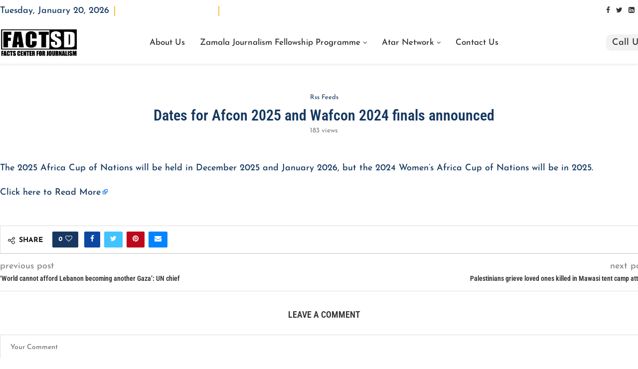

--- FILE ---
content_type: text/css
request_url: https://www.sudanfacts.org/wp-content/uploads/elementor/css/post-575.css?ver=1768578909
body_size: 1221
content:
.elementor-575 .elementor-element.elementor-element-2dfe504:not(.elementor-motion-effects-element-type-background), .elementor-575 .elementor-element.elementor-element-2dfe504 > .elementor-motion-effects-container > .elementor-motion-effects-layer{background-color:#163860;background-image:url("https://www.sudanfacts.org/wp-content/uploads/2022/02/sf29.jpg");background-size:cover;}.elementor-575 .elementor-element.elementor-element-2dfe504{transition:background 0.3s, border 0.3s, border-radius 0.3s, box-shadow 0.3s;padding:45px 0px 15px 0px;}.elementor-575 .elementor-element.elementor-element-2dfe504 > .elementor-background-overlay{transition:background 0.3s, border-radius 0.3s, opacity 0.3s;}.elementor-575 .elementor-element.elementor-element-2908e50 > .elementor-container{max-width:1170px;}.elementor-575 .elementor-element.elementor-element-2908e50{margin-top:0px;margin-bottom:45px;}.elementor-widget-heading .elementor-heading-title{font-family:var( --e-global-typography-primary-font-family ), Sans-serif;font-weight:var( --e-global-typography-primary-font-weight );color:var( --e-global-color-primary );}.elementor-575 .elementor-element.elementor-element-832bdfc .elementor-heading-title{font-family:"Roboto Condensed", Sans-serif;font-size:38px;font-weight:600;color:#FCBC45;}.elementor-widget-text-editor{font-family:var( --e-global-typography-text-font-family ), Sans-serif;font-weight:var( --e-global-typography-text-font-weight );color:var( --e-global-color-text );}.elementor-widget-text-editor.elementor-drop-cap-view-stacked .elementor-drop-cap{background-color:var( --e-global-color-primary );}.elementor-widget-text-editor.elementor-drop-cap-view-framed .elementor-drop-cap, .elementor-widget-text-editor.elementor-drop-cap-view-default .elementor-drop-cap{color:var( --e-global-color-primary );border-color:var( --e-global-color-primary );}.elementor-575 .elementor-element.elementor-element-d8d676e > .elementor-widget-container{margin:10px 0px 0px 0px;padding:0px 20px 0px 0px;}.elementor-575 .elementor-element.elementor-element-d8d676e{font-family:"Josefin Sans", Sans-serif;font-size:17px;line-height:1.7em;color:#FFFFFF;}.elementor-575 .elementor-element.elementor-element-b9619a7 > .elementor-element-populated{border-style:solid;border-width:0px 0px 0px 1px;border-color:#FCBC45;margin:0px 0px 0px 0px;--e-column-margin-right:0px;--e-column-margin-left:0px;padding:0px 20px 0px 20px;}.elementor-575 .elementor-element.elementor-element-2b531a2 .elementor-heading-title{font-family:"Roboto Condensed", Sans-serif;font-size:38px;font-weight:600;color:#FCBC45;}.elementor-575 .elementor-element.elementor-element-4de7995 > .elementor-widget-container{margin:10px 0px 0px 0px;padding:0px 20px 0px 0px;}.elementor-575 .elementor-element.elementor-element-4de7995{font-family:"Josefin Sans", Sans-serif;font-size:17px;line-height:1.7em;color:#FFFFFF;}.elementor-575 .elementor-element.elementor-element-98572a5 > .elementor-element-populated{border-style:solid;border-width:0px 0px 0px 1px;border-color:#FCBC45;margin:0px 0px 0px 0px;--e-column-margin-right:0px;--e-column-margin-left:0px;padding:0px 0px 0px 20px;}.elementor-575 .elementor-element.elementor-element-836d652 .elementor-heading-title{font-family:"Roboto Condensed", Sans-serif;font-size:38px;font-weight:600;color:#FCBC45;}.elementor-575 .elementor-element.elementor-element-311be06 > .elementor-widget-container{padding:0px 20px 0px 0px;}.elementor-575 .elementor-element.elementor-element-311be06 .mega-menu-list li ul{margin-top:25px;}.elementor-575 .elementor-element.elementor-element-311be06 .mega-menu-list > li > ul li{margin-bottom:18px;}html .elementor-575 .elementor-element.elementor-element-311be06 .mega-menu-list > li > a{font-family:"Josefin Sans", Sans-serif;font-size:16px;font-weight:bold;text-transform:uppercase;color:#FFFFFF;}html .elementor-575 .elementor-element.elementor-element-311be06 .mega-menu-list ul li a{font-size:17px;color:#FFFFFF;}html .elementor-575 .elementor-element.elementor-element-311be06 .mega-menu-list ul li a:hover{color:#FCBC45;}html .elementor-575 .elementor-element.elementor-element-311be06 .mega-menu-list .menu-label{font-size:17px;}.elementor-575 .elementor-element.elementor-element-d0204a5 > .elementor-element-populated{border-style:solid;border-width:0px 0px 0px 1px;border-color:#FCBC45;margin:0px 0px 0px 0px;--e-column-margin-right:0px;--e-column-margin-left:0px;padding:0px 0px 0px 20px;}.elementor-575 .elementor-element.elementor-element-173c0e9 .elementor-heading-title{font-family:"Roboto Condensed", Sans-serif;font-size:38px;font-weight:600;color:#FCBC45;}.elementor-575 .elementor-element.elementor-element-9f82d24 > .elementor-widget-container{padding:0px 20px 0px 0px;}.elementor-575 .elementor-element.elementor-element-9f82d24 .mega-menu-list li ul{margin-top:25px;}.elementor-575 .elementor-element.elementor-element-9f82d24 .mega-menu-list > li > ul li{margin-bottom:18px;}html .elementor-575 .elementor-element.elementor-element-9f82d24 .mega-menu-list > li > a{font-family:"Josefin Sans", Sans-serif;font-size:16px;font-weight:bold;text-transform:uppercase;color:#FFFFFF;}html .elementor-575 .elementor-element.elementor-element-9f82d24 .mega-menu-list ul li a{font-size:17px;color:#FFFFFF;}html .elementor-575 .elementor-element.elementor-element-9f82d24 .mega-menu-list ul li a:hover{color:#FCBC45;}html .elementor-575 .elementor-element.elementor-element-9f82d24 .mega-menu-list .menu-label{font-size:17px;}.elementor-widget-divider{--divider-color:var( --e-global-color-secondary );}.elementor-widget-divider .elementor-divider__text{color:var( --e-global-color-secondary );font-family:var( --e-global-typography-secondary-font-family ), Sans-serif;font-weight:var( --e-global-typography-secondary-font-weight );}.elementor-widget-divider.elementor-view-stacked .elementor-icon{background-color:var( --e-global-color-secondary );}.elementor-widget-divider.elementor-view-framed .elementor-icon, .elementor-widget-divider.elementor-view-default .elementor-icon{color:var( --e-global-color-secondary );border-color:var( --e-global-color-secondary );}.elementor-widget-divider.elementor-view-framed .elementor-icon, .elementor-widget-divider.elementor-view-default .elementor-icon svg{fill:var( --e-global-color-secondary );}.elementor-575 .elementor-element.elementor-element-8e27855{--divider-border-style:solid;--divider-color:#1D587F;--divider-border-width:1px;}.elementor-575 .elementor-element.elementor-element-8e27855 > .elementor-widget-container{margin:-10px 0px -20px 0px;padding:0px 0px 0px 0px;}.elementor-575 .elementor-element.elementor-element-8e27855 .elementor-divider-separator{width:100%;}.elementor-575 .elementor-element.elementor-element-8e27855 .elementor-divider{padding-block-start:15px;padding-block-end:15px;}.elementor-575 .elementor-element.elementor-element-4ed53b7 > .elementor-container > .elementor-column > .elementor-widget-wrap{align-content:center;align-items:center;}.elementor-575 .elementor-element.elementor-element-4ed53b7 > .elementor-container{max-width:1170px;}.elementor-575 .elementor-element.elementor-element-fd4fc0e{text-align:left;font-family:"Josefin Sans", Sans-serif;font-size:15px;line-height:1.7em;color:#FFFFFF;}.elementor-575 .elementor-element.elementor-element-3ebd619{--grid-template-columns:repeat(0, auto);--icon-size:14px;--grid-column-gap:10px;--grid-row-gap:5px;}.elementor-575 .elementor-element.elementor-element-3ebd619 .elementor-widget-container{text-align:right;}.elementor-575 .elementor-element.elementor-element-3ebd619 .elementor-social-icon{background-color:#FCBC45;--icon-padding:0.5em;}.elementor-575 .elementor-element.elementor-element-3ebd619 .elementor-social-icon:hover{background-color:#000000;}@media(min-width:768px){.elementor-575 .elementor-element.elementor-element-4e67ec2{width:75%;}.elementor-575 .elementor-element.elementor-element-688e60d{width:25%;}}@media(max-width:1024px){.elementor-575 .elementor-element.elementor-element-2908e50{margin-top:0px;margin-bottom:40px;}.elementor-575 .elementor-element.elementor-element-c46674a > .elementor-element-populated{margin:0px 20px 20px 20px;--e-column-margin-right:20px;--e-column-margin-left:20px;}.elementor-575 .elementor-element.elementor-element-b9619a7 > .elementor-element-populated{border-width:0px 0px 0px 0px;margin:20px 0px 0px 0px;--e-column-margin-right:0px;--e-column-margin-left:0px;padding:0px 20px 20px 20px;}.elementor-575 .elementor-element.elementor-element-98572a5 > .elementor-element-populated{margin:0px 0px 0px 0px;--e-column-margin-right:0px;--e-column-margin-left:0px;padding:0px 20px 20px 20px;}.elementor-575 .elementor-element.elementor-element-d0204a5 > .elementor-element-populated{margin:20px 0px 0px 0px;--e-column-margin-right:0px;--e-column-margin-left:0px;padding:0px 20px 20px 20px;}.elementor-575 .elementor-element.elementor-element-4e67ec2 > .elementor-element-populated{margin:0px 10px 0px 10px;--e-column-margin-right:10px;--e-column-margin-left:10px;}.elementor-575 .elementor-element.elementor-element-fd4fc0e{text-align:center;}.elementor-575 .elementor-element.elementor-element-3ebd619 .elementor-widget-container{text-align:center;}.elementor-575 .elementor-element.elementor-element-3ebd619 > .elementor-widget-container{padding:10px 0px 10px 0px;}}@media(max-width:767px){.elementor-575 .elementor-element.elementor-element-2908e50{margin-top:0px;margin-bottom:20px;}.elementor-575 .elementor-element.elementor-element-c46674a > .elementor-element-populated{margin:0px 15px 30px 15px;--e-column-margin-right:15px;--e-column-margin-left:15px;}.elementor-575 .elementor-element.elementor-element-b9619a7 > .elementor-element-populated{margin:0px 0px 0px 0px;--e-column-margin-right:0px;--e-column-margin-left:0px;padding:0px 15px 30px 15px;}.elementor-575 .elementor-element.elementor-element-98572a5 > .elementor-element-populated{border-width:0px 0px 0px 0px;padding:0px 15px 30px 15px;}.elementor-575 .elementor-element.elementor-element-d0204a5 > .elementor-element-populated{margin:0px 0px 0px 0px;--e-column-margin-right:0px;--e-column-margin-left:0px;padding:0px 15px 30px 15px;}.elementor-575 .elementor-element.elementor-element-fd4fc0e{text-align:center;}.elementor-575 .elementor-element.elementor-element-3ebd619 > .elementor-widget-container{margin:10px 0px 0px 0px;}}@media(max-width:1024px) and (min-width:768px){.elementor-575 .elementor-element.elementor-element-c46674a{width:40%;}.elementor-575 .elementor-element.elementor-element-b9619a7{width:50%;}.elementor-575 .elementor-element.elementor-element-98572a5{width:30%;}.elementor-575 .elementor-element.elementor-element-d0204a5{width:50%;}.elementor-575 .elementor-element.elementor-element-4e67ec2{width:100%;}.elementor-575 .elementor-element.elementor-element-688e60d{width:100%;}}